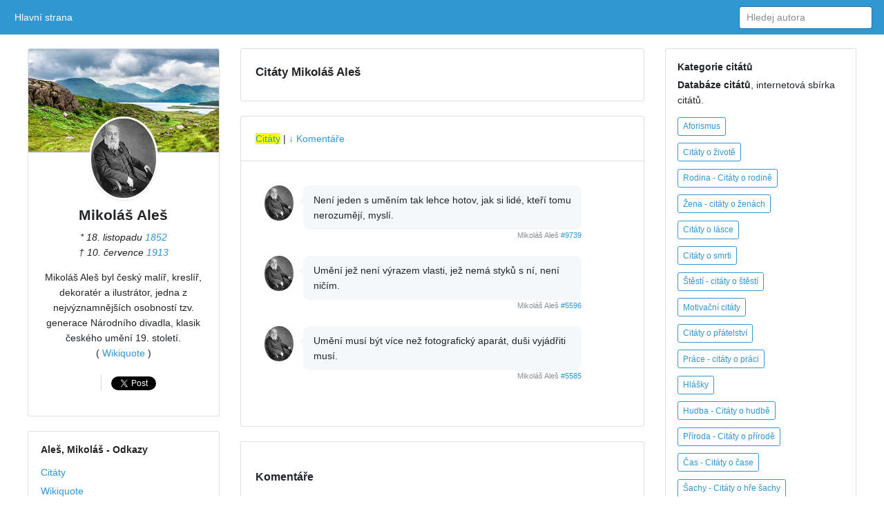

--- FILE ---
content_type: text/html; charset=UTF-8
request_url: https://citato.cz/autor/mikolas-ales
body_size: 5062
content:
<!DOCTYPE html>
<html lang="cs">
	<head>
		<meta charset="utf-8">
		<meta http-equiv="X-UA-Compatible" content="IE=edge">
		<meta name="viewport" content="width=device-width, initial-scale=1">

	<title>Mikoláš Aleš citáty (3 citáty) strana 1 | citáty na citato.cz</title>

	<link href='https://fonts.googleapis.com/css?family=Open+Sans:400,300,600' rel='stylesheet' type='text/css'>
	<link href="/citaty.css" rel="stylesheet">
	<link href="/citato.css" rel="stylesheet">

<meta name="description" content="Citáty Mikoláš Aleš - výběr z nejlepších citátů. Umění musí být více než fotografický aparát, duši vyjádřiti musí.">
<meta name="keywords" content="citát, citáty, Mikoláš Aleš, umění, duše">

<meta name="author" content="Martin Kučera">

<meta property="fb:admins" content="100003273667544">

<meta property="og:title" content="Citáty Mikoláš Aleš">
<meta property="og:url" content="https://citato.cz/autor/mikolas-ales">
<meta property="og:image" content="https://citato.cz/img/autori/abc/mikolas-ales.jpg">
<meta property="og:site_name" content="Citáty">
<meta property="og:description" content="Umění musí být více než fotografický aparát, duši vyjádřiti musí.">


    <meta name="twitter:card" content="summary_large_image">
    <meta name="twitter:site" content="@Citato_CZ">
    <meta name="twitter:title" content="Citáty autora Mikoláš Aleš">
    <meta name="twitter:description" content="Mikoláš Aleš byl český malíř, kreslíř, dekoratér a ilustrátor, jedna z nejvýznamnějších osobností tzv. generace Národního divadla, klasik českého umění 19. století.">
    <meta name="twitter:image" content="https://citato.cz/img/autori/abc/mikolas-ales.jpg">
    
<!-- Global site tag (gtag.js) - Google Analytics -->
<script async src="https://www.googletagmanager.com/gtag/js?id=UA-42277668-4"></script>
<script>
  window.dataLayer = window.dataLayer || [];
  function gtag(){dataLayer.push(arguments);}
  gtag('js', new Date());

  gtag('config', 'UA-42277668-4');
</script>

<script async src="//pagead2.googlesyndication.com/pagead/js/adsbygoogle.js"></script>
<script>
     (adsbygoogle = window.adsbygoogle || []).push({
          google_ad_client: "ca-pub-7823116770091427",
          enable_page_level_ads: true
     });
</script>

  </head>

<body class="paddt">

<div id="fb-root"></div>
<script>(function(d, s, id) {
  var js, fjs = d.getElementsByTagName(s)[0];
  if (d.getElementById(id)) return;
  js = d.createElement(s); js.id = id;
  js.src = "//connect.facebook.net/cs_CZ/sdk.js#xfbml=1&version=v2.9&appId=1459084324152013";
  fjs.parentNode.insertBefore(js, fjs);
}(document, 'script', 'facebook-jssdk'));</script>

<div class="topn"></div>

<nav class="posR webkM768 posF0z navCol bgc39D apnav">

  <!--<a class="e" href="index.html">Citato.cz
    <img src="/img/logo/logo.png" alt="Citato" style="height:20px" alt="">
  </a>-->

  <div class="collapse flex100Dw">
    <ul class="navbar-nav margRa">
      <li class="active">
        <a class="dispBmP" href="/">Hlavní strana <span class="zt">(current)</span></a>  
      </li>
      <!--<li class="">
        <a class="dispBmP" href="/prislovi/">Přísloví</a>
      </li>
      <li class="">
        <a class="dispBmP" data-toggle="modal" href="/o/citaty-o-lasce">O lásce</a>
      </li>
      <li class="">
        <a class="dispBmP" href="">Kontakt</a>
      </li>-->
    </ul>

    <form class="seearch floatr displayWF" action="/hledam/" method="get">
      <input class="form-control" type="text" data-action="grow" name="q" placeholder="Hledej autora">
		<!--<button type="submit" class="btn btn-info">Hledej</button>-->
    </form>
    <ul class="nav navbar-nav floatr margR0 displN displayWF">
      <li class="">
      </li>
    </ul>

  </div>
</nav>



<!-- LEFT -->
<div class="leftmenu paddt15 paddb">
  <div class="displl">
    <div class="sloupec">
<!-- z o n k y -->
<!-- / -->
      <div class="posRc0 margb5h margb1">
        <div class="height150M" style="background-image: url(/img/panorama/skotsko.jpg);"></div>
        <div class="webkF txtC">
          <a href="/autor/mikolas-ales">
            <img
              class="imgKing"
              src="https://citato.cz/img/autori/abc/mikolas-ales.jpg" alt="Mikoláš Aleš">
          </a>

          <h2 class="margb5">
            Mikoláš Aleš          </h2>

<em>* 18. listopadu <a href="/citaty/1852/">1852</a></em><br><em>† 10. července <a href="/citaty/1913/">1913</a></em><p><p class="margb1">Mikoláš Aleš byl český malíř, kreslíř, dekoratér a ilustrátor, jedna z nejvýznamnějších osobností tzv. generace Národního divadla, klasik českého umění 19. století.<br>( <a href="https://cs.wikiquote.org/wiki/Mikol%C3%A1%C5%A1_Ale%C5%A1">Wikiquote</a> )</p>

          <ul class="listSn"> 
            <li class="dispIBb0">
              
<div class="fb-like" style="float:left;margin:0px 5px 0px 0px;" data-href="https://citato.cz/autor/mikolas-ales" data-send="false" data-layout="button_count" data-width="150" data-show-faces="false" data-colorscheme="dark"></div>
              
            </li>

            <li class="dispIBb0">

<a href="https://twitter.com/share" class="twitter-share-button">Tweet</a>
<script>!function(d,s,id){var js,fjs=d.getElementsByTagName(s)[0],p=/^http:/.test(d.location)?'http':'https';if(!d.getElementById(id)){js=d.createElement(s);js.id=id;js.src=p+'://platform.twitter.com/widgets.js';fjs.parentNode.insertBefore(js,fjs);}}(document, 'script', 'twitter-wjs');</script>

            </li>
          </ul>
        </div>
      </div>


      <div class="posRc0 displBm768 displN dispBm992 margb1">
        <div class="webkF">
          <h6 class="margB1">
          <strong>Aleš, Mikoláš</strong> - 			Odkazy
			</h6>
          <div class="listP0sN margB5">
          <ul role="navigation">
<li><a href="/autor/mikolas-ales">Citáty</a></li><li><a href="https://cs.wikiquote.org/wiki/Mikol%C3%A1%C5%A1_Ale%C5%A1" class="alert-link">Wikiquote</a></li><li><a href="https://search.seznam.cz/?q=Mikoláš Aleš" class="alert-link">Mikoláš Aleš na seznamu.cz</a></li><li><a href="https://www.google.cz/search?q=Mikoláš Aleš&ie=UTF-8" class="alert-link">Mikoláš Aleš v google.cz</a></li>          </ul>
          </div>
        </div>
      </div>


      <!--  PŘEZDÍVKY -->
      <!-- // PŘEZDÍVKY -->
      
      
       <!--<div class="posRc0 displBm768 displN dispBm992 margb1">
        <div class="webkF">
          <h6 class="margB1">Citáty z knih</h6>

<br style="clear:both">
        </div>
      </div>-->
    </div><!-- /sloupec -->
 

    <div class="weki50">

        <ul class="dispW box11a margb1">
        <li class="displWaF posRflc padd15">
        <h1>Citáty Mikoláš Aleš</h1>
        </li>
        </ul>
        


      <!--<div class="posRc0 margb1 padd15">
<h2>Podpořte vznik knihy <strong><a href="https://sachovepovidky.cz" title="Šachové povídky">Šachové povídky</a></strong> na <a href="https://www.hithit.com/cs/project/12453/otevrete-svet-sachovych-povidek" class="red">HitHit</a>u!</h2></div>-->



      <ul class="dispW box11a margb1">
        <li class="displWaF posRflc padd15">                  

<a href="/autor/mikolas-ales" class="byellow">Citáty</a> | <a href="#komentare">↓ Komentáře</a>
        
        </li>
			<!--
			<li>
			<h1 id="nadpis">Mikoláš Aleš citáty #1</h1>
</li>-->
        <li class="displWaF posRflc padd15">
          <div class="webkOv">
          <div class="marg1">
            <ul class="sty2">
<li class="displWaF margb1 dsqS" style="">
                <a href="https://citato.cz/autor/mikolas-ales"><img class="bordR50 width42 displWf flexS margR1" src="http://citato.cz/img/autori/abc/mikolas-ales.jpg" alt="Mikoláš Aleš"></a>
                <div class="webkOv">
                  <div class="box1a">
                   Není jeden s uměním tak lehce hotov, jak si lidé, kteří tomu nerozumějí, myslí.
                  </div>
                  <!--<div class="box1a">
                   The same autor
                  </div>-->
                  <div class="fow4">
                    <small class="col889 dsqF">
								Mikoláš Aleš <a href="/citat/9739-mikolas-ales">#9739</a>  
                    </small>
                  </div>
                </div>
              </li>
 <li class="displWaF margb1 dsqS" style="">
                <a href="https://citato.cz/autor/mikolas-ales"><img class="bordR50 width42 displWf flexS margR1" src="http://citato.cz/img/autori/abc/mikolas-ales.jpg" alt="Mikoláš Aleš"></a>
                <div class="webkOv">
                  <div class="box1a">
                   Umění jež není výrazem vlasti, jež nemá styků s ní, není ničím.
                  </div>
                  <!--<div class="box1a">
                   The same autor
                  </div>-->
                  <div class="fow4">
                    <small class="col889 dsqF">
								Mikoláš Aleš <a href="/citat/5596-mikolas-ales">#5596</a>  
                    </small>
                  </div>
                </div>
              </li>
 <li class="displWaF margb1 dsqS" style="">
                <a href="https://citato.cz/autor/mikolas-ales"><img class="bordR50 width42 displWf flexS margR1" src="http://citato.cz/img/autori/abc/mikolas-ales.jpg" alt="Mikoláš Aleš"></a>
                <div class="webkOv">
                  <div class="box1a">
                   Umění musí být více než fotografický aparát, duši vyjádřiti musí.
                  </div>
                  <!--<div class="box1a">
                   The same autor
                  </div>-->
                  <div class="fow4">
                    <small class="col889 dsqF">
								Mikoláš Aleš <a href="/citat/5585-mikolas-ales">#5585</a>  
                    </small>
                  </div>
                </div>
              </li>
 </ul>
			</div><br style="clear:both">

          </div>
        </li>
      </ul>

<!-- K O M E N T Á Ř E -->
      <ul class="dispW box11a margb1">
        <li class="displWaF posRflc padd15" role="navigation">     
<h3 id="komentare">Komentáře</h3>
        </li>
        <li class="displWaF posRflc padd15">
          <div class="webkOv" role="main">

<div class="fb-comments"
data-href="https://citato.cz/autor/mikolas-ales"
data-num-posts="10" 
data-width="100%" 
colorscheme="light">
</div>

          </div>
        </li>
      </ul>
<!-- // k o m e n t a ř e -->

		</div>


    <div class="sloupec">


      <div class="posRc0 margb1 displN dispBm992">
        <div class="webkF">
          <h6 class="margbt1">Kategorie citátů</h6>
          <div data-grid="images" data-target-height="150">
            <!--<img class="width42" data-width="640" data-height="640" data-action="zoom" src="https://citato.cz/favicon.ico">-->
          </div>
          <p><strong>Databáze citátů</strong>, internetová sbírka citátů.</p>
			<div role="navigation">

	<a href="/o/aforismy">
		<span class="displIBf colr39Dh margb5 padd02font08 glyphicon glyphicon-asterisk">Aforismus</span>
	</a><br>

	<a href="/o/citaty-o-zivote">
		<span class="displIBf colr39Dh margb5 padd02font08 glyphicon glyphicon-globe">Citáty o životě</span>
	</a><br>

	<a href="/o/citaty-o-rodine">
		<span class="displIBf colr39Dh margb5 padd02font08 glyphicon glyphicon-ice-lolly">Rodina - Citáty o rodině</span>
	</a><br>

	<a href="/o/citaty-o-zenach">
		<span class="displIBf colr39Dh margb5 padd02font08 glyphicon glyphicon-queen">Žena - citáty o ženách</span>
	</a><br>

	<a href="/o/citaty-o-lasce">
		<span class="displIBf colr39Dh margb5 padd02font08 glyphicon glyphicon-heart">Citáty o lásce</span>
	</a><br>

	<a href="/o/citaty-o-smrti">
		<span class="displIBf colr39Dh margb5 padd02font08 glyphicon glyphicon-fire">Citáty o smrti</span>
	</a><br>

	<a href="/o/citaty-o-stesti">
		<span class="displIBf colr39Dh margb5 padd02font08 glyphicon glyphicon-thumbs-up">Štěstí - citáty o štěstí</span>
	</a><br>

	<a href="/o/motivacni-citaty">
		<span class="displIBf colr39Dh margb5 padd02font08 glyphicon glyphicon-euro">Motivační citáty</span>
	</a><br>

	<a href="/o/citaty-o-pratelstvi">
		<span class="displIBf colr39Dh margb5 padd02font08 glyphicon glyphicon-user">Citáty o přátelství</span>
	</a><br>

	<a href="/o/citaty-o-praci">
		<span class="displIBf colr39Dh margb5 padd02font08 glyphicon glyphicon-export">Práce - citáty o práci</span>
	</a><br>

	<a href="/o/hlasky">
		<span class="displIBf colr39Dh margb5 padd02font08 glyphicon glyphicon-comment">Hlášky</span>
	</a><br>

	<a href="/o/citaty-o-hudbe">
		<span class="displIBf colr39Dh margb5 padd02font08 glyphicon glyphicon-music">Hudba - Citáty o hudbě</span>
	</a><br>

	<a href="/o/citaty-o-prirode">
		<span class="displIBf colr39Dh margb5 padd02font08 glyphicon glyphicon-tree-conif">Příroda - Citáty o přírodě</span>
	</a><br>

	<a href="/o/citaty-o-case">
		<span class="displIBf colr39Dh margb5 padd02font08 glyphicon glyphicon-time">Čas - Citáty o čase</span>
	</a><br>

	<a href="/o/citaty-o-sachach">
		<span class="displIBf colr39Dh margb5 padd02font08 glyphicon glyphicon-knight">Šachy - Citáty o hře šachy</span>
	</a><br>

	<a href="/o/citaty-o-jidle">
		<span class="displIBf colr39Dh margb5 padd02font08 glyphicon glyphicon-cutlery">Jídlo - Citáty o jídle</span>
	</a><br>

	<a href="/o/vtipne-citaty">
		<span class="displIBf colr39Dh margb5 padd02font08 glyphicon glyphicon-pencil">Vtipné citáty</span>
	</a><br>

	<a href="/o/citaty-o-penezich">
		<span class="displIBf colr39Dh margb5 padd02font08 glyphicon glyphicon-usd">Peníze - Citáty o penězích</span>
	</a><br>
			</div>
        </div>
      </div>

      <div class="posRc0 margL5">
        <div class="webkF">
          © 2018 Veruatata
          <a href="#">Nahoru</a>
          <a href="/odkazy/">Odkazy</a>
          <a href="https://citato.cz/">Citáty</a>
          <a href="/prislovi/">Přísloví</a>
          <a href="https://citato.cz/seznam/">Seznamy</a>
          <a href="/kontakt/">Kontakt</a>
          <a href="#">Info</a>
        </div>
      </div>

    </div><!-- / sloupec -->
  </div>
</div>

<script language="JavaScript" type="text/javascript" charset="utf-8">
<!--
document.write('<img src="https://toplist.cz/dot.asp?id=290717&http='+
encodeURIComponent(document.referrer)+'&t='+encodeURIComponent(document.title)+'&l='+encodeURIComponent(document.URL)+
'&wi='+encodeURIComponent(window.screen.width)+'&he='+encodeURIComponent(window.screen.height)+'&cd='+
encodeURIComponent(window.screen.colorDepth)+'" width="1" height="1" border=0 alt="TOPlist" />');
//--></script><noscript><img src="https://toplist.cz/dot.asp?id=290717&njs=1" border="0"
alt="TOPlist" width="1" height="1" /></noscript>

<!-- Histats.com  START (hidden counter)-->
<script type="text/javascript">document.write(unescape("%3Cscript src=%27http://s10.histats.com/js15.js%27 type=%27text/javascript%27%3E%3C/script%3E"));</script>
<a href="https://www.histats.com" target="_blank" title="free hit counter javascript" ><script  type="text/javascript" >
try {Histats.start(1,2350015,4,0,0,0,"");
Histats.track_hits();} catch(err){};
</script></a>
<noscript><a href="http://www.histats.com" target="_blank"><img  src="https://sstatic1.histats.com/0.gif?2350015&amp;101" alt="free hit counter javascript"></a></noscript>
<!-- Histats.com  END  -->

<script src="https://apis.google.com/js/platform.js" async defer></script>

  </body>
</html>

--- FILE ---
content_type: text/html; charset=utf-8
request_url: https://www.google.com/recaptcha/api2/aframe
body_size: 271
content:
<!DOCTYPE HTML><html><head><meta http-equiv="content-type" content="text/html; charset=UTF-8"></head><body><script nonce="S_yD01iZkkwjQV9qS8_WZQ">/** Anti-fraud and anti-abuse applications only. See google.com/recaptcha */ try{var clients={'sodar':'https://pagead2.googlesyndication.com/pagead/sodar?'};window.addEventListener("message",function(a){try{if(a.source===window.parent){var b=JSON.parse(a.data);var c=clients[b['id']];if(c){var d=document.createElement('img');d.src=c+b['params']+'&rc='+(localStorage.getItem("rc::a")?sessionStorage.getItem("rc::b"):"");window.document.body.appendChild(d);sessionStorage.setItem("rc::e",parseInt(sessionStorage.getItem("rc::e")||0)+1);localStorage.setItem("rc::h",'1765173585893');}}}catch(b){}});window.parent.postMessage("_grecaptcha_ready", "*");}catch(b){}</script></body></html>

--- FILE ---
content_type: text/css
request_url: https://citato.cz/citaty.css
body_size: 17040
content:
@charset "UTF-8";
@media print {
  *,
  *::before,
  *::after {
    text-shadow: none !important;
    -webkit-box-shadow: none !important;
            box-shadow: none !important; }
  a, a:visited {text-decoration: underline;}
  blockquote {border: 1px solid #999;page-break-inside: avoid;}
  img {page-break-inside: avoid;}
  p {orphans: 3;widows: 3;}
  .posR {display: none; }} /* /print */

html {
  -webkit-box-sizing: border-box;
          box-sizing: border-box;
  font-family: sans-serif;
  line-height: 1.15;
  -webkit-text-size-adjust: 100%;
  -ms-text-size-adjust: 100%;
  -ms-overflow-style: scrollbar;
  -webkit-tap-highlight-color: transparent; }

*,
*::before,
*::after {
  -webkit-box-sizing: inherit;
          box-sizing: inherit; }

@-ms-viewport {
  width: device-width; }

table {width: 100%}
td {border-bottom: 1px solid black}
.border {border-left: 1px solid black}


footer, nav {display: block;}

body {
  margin: 0;
  font-family: "Open Sans", "Helvetica Neue", Helvetica, Arial, sans-serif;
  font-size: 1rem;
  font-weight: 300;
  line-height: 1.6;
  color: #212529;
  background-color: #f5f8fa; }

h6, h1, h2 {
  margin-top: 0;
  margin-bottom: .5rem; }
h1 {font-size: 120%}
h2 {font-siye:115%}
p {margin-top: 0;margin-bottom: 1rem;}

ul {margin-top: 0;margin-bottom: 1rem;}
ul ul {margin-bottom: 0;}

blockquote {margin: 0 0 1rem;}
strong {font-weight: bolder;}
small {font-size: 80%;}

a {
  color: #3097D1;
  text-decoration: none;
  background-color: transparent;
  -webkit-text-decoration-skip: objects; }
  a:hover {
    color: #216a94;
    text-decoration: underline; }

img {vertical-align: middle;border-style: none;}

a,
button,
input {
  -ms-touch-action: manipulation;
      touch-action: manipulation; }

button:focus {
  outline: 1px dotted;
  outline: 5px auto -webkit-focus-ring-color; }

input,
button {
  margin: 0;
  font-family: inherit;
  font-size: inherit;
  line-height: inherit; }

button,
input {
  overflow: visible; }

button {text-transform: none;}

button {-webkit-appearance: button;}

button::-moz-focus-inner {
  padding: 0;
  border-style: none; }

::-webkit-file-upload-button {
  font: inherit;
  -webkit-appearance: button; }

h6 {
  margin-bottom: 0.5rem;
  font-family: inherit;
  font-weight: 600;
  line-height: 1.2;
  color: inherit; }

h6 {font-size: 1rem;}

small {font-size: 80%;font-weight: normal;}

.listP0sN ul {padding-left: 0;list-style: none;}

.leftmenu {
  margin-right: auto;
  margin-left: auto;
  padding-right: 15px;
  padding-left: 15px;
  width: 100%; }
  @media (min-width: 992px) {
    .leftmenu {
      max-width: 990px; } }
  @media (min-width: 1200px) {
    .leftmenu {
      max-width: 1230px; } }


.knihy {width:100%;padding:10px;}
  @media (max-width: 992px) {
    .knihy {
      width:24%;float:left; padding:10px} }
   @media (max-width: 800px) {.navbar-nav {display: none !important;}}
   @media (max-width: 600px) {
    .knihy {
      width:33%;float:left; padding:10px} }
   @media (max-width: 480px) {
    .knihy {
      width:49%;float:left; padding:10px} }
   @media (max-width: 360px) {
    .knihy {
      width:100%;} }

.knihy img {margin-bottom: 10px}


.txtR  {text-align: right;}
/*
.knihy .hovertext {
position:relative;
top:-100px;
left:5px;
visibility:hidden;
}
.knihy:hover .hovertext {
visibility:visible;
color: yellow;
font-size: 80%;
}*/

.dsqS {margin:0 55px 0 -41px;}
.dsqF {display:block;width:100%;text-align:right;}

.displl {
  display: -webkit-box;
  display: -ms-flexbox;
  display: flex;
  -ms-flex-wrap: wrap;
      flex-wrap: wrap;
  margin-right: -15px;
  margin-left: -15px; }

.sloupec, .weki50 {
  position: relative;
  width: 100%;
  min-height: 1px;
  padding-right: 15px;
  padding-left: 15px; }

@media (min-width: 992px) {
  .sloupec {
    -webkit-box-flex: 0;
        -ms-flex: 0 0 25%;
            flex: 0 0 25%;
    max-width: 25%; }
  .weki50 {
    -webkit-box-flex: 0;
        -ms-flex: 0 0 50%;
            flex: 0 0 50%;
    max-width: 50%; } }

.form-control {
  display: block;
  width: 100%;
  padding: 0.5rem 0.75rem;
  font-size: 1rem;
  line-height: 1.25;
  color: #1e3948;
  background-color: #fff;
  background-image: none;
  background-clip: padding-box;
  border: 1px solid rgba(0, 0, 0, 0.15);
  border-radius: 0.25rem;
  -webkit-transition: border-color ease-in-out 0.15s, -webkit-box-shadow ease-in-out 0.15s;
  transition: border-color ease-in-out 0.15s, -webkit-box-shadow ease-in-out 0.15s;
  transition: border-color ease-in-out 0.15s, box-shadow ease-in-out 0.15s;
  transition: border-color ease-in-out 0.15s, box-shadow ease-in-out 0.15s, -webkit-box-shadow ease-in-out 0.15s; }
  .form-control::-ms-expand {
    background-color: transparent;
    border: 0; }
  .form-control:focus {
    color: #1e3948;
    background-color: #fff;
    border-color: #98cbe8;
    outline: none; }
  .form-control::-webkit-input-placeholder {
    color: #868e96;
    opacity: 1; }
  .form-control:-ms-input-placeholder {
    color: #868e96;
    opacity: 1; }
  .form-control:disabled {
    background-color: #d4dbe0;
    opacity: 1; }




.seearch {
  display: -webkit-box;
  display: -ms-flexbox;
  display: flex;
  -webkit-box-orient: horizontal;
  -webkit-box-direction: normal;
      -ms-flex-flow: row wrap;
          flex-flow: row wrap;
  -webkit-box-align: center;
      -ms-flex-align: center;
          align-items: center; }
  .seearch  {width: 100%;}
  @media (min-width: 576px) {
    .seearch .form-control {
      display: inline-block;
      width: auto;
      vertical-align: middle; }
    .seearch {
      display: -webkit-box;
      display: -ms-flexbox;
      display: flex;
      -webkit-box-align: center;
          -ms-flex-align: center;
              align-items: center;
      -webkit-box-pack: center;
          -ms-flex-pack: center;
              justify-content: center;
      width: auto;
      margin-top: 0;
      margin-bottom: 0; }
    .seearch {
      position: static;
      display: inline-block;
      margin-right: 0.25rem;
      vertical-align: text-bottom; } }

.displIBf {
  display: inline-block;
  font-weight: normal;
  text-align: center;
  white-space: nowrap;
  vertical-align: middle;
  -webkit-user-select: none;
     -moz-user-select: none;
      -ms-user-select: none;
          user-select: none;
  border: 1px solid transparent;
  padding: 0.5rem 0.75rem;
  font-size: 1rem;
  line-height: 1.25;
  border-radius: 0.25rem;
  -webkit-transition: all 0.15s ease-in-out;
  transition: all 0.15s ease-in-out; }
  .displIBf:focus, .displIBf:hover {
    text-decoration: none; }
  .displIBf:focus {
    outline: 0;
    -webkit-box-shadow: 0 0 0 3px rgba(48, 151, 209, 0.25);
            box-shadow: 0 0 0 3px rgba(48, 151, 209, 0.25); }
  .displIBf:disabled {opacity: .65;}
  .displIBf:active {background-image: none;}

.colr39Dh {
  color: #3097D1;
  background-color: transparent;
  background-image: none;
  border-color: #3097D1; }
  .colr39Dh:hover {color: #fff;background-color: #3097D1;border-color: #3097D1;}
  .colr39Dh:focus {
    -webkit-box-shadow: 0 0 0 3px rgba(48, 151, 209, 0.5);
            box-shadow: 0 0 0 3px rgba(48, 151, 209, 0.5); }
  .colr39Dh:disabled {color: #3097D1;background-color: transparent;}
  .colr39Dh:active {
    color: #fff;
    background-color: #3097D1;
    border-color: #3097D1; }

.padd02font08 {
  padding: 0.25rem 0.5rem;
  font-size: 0.875rem;
  line-height: 1.5;
  border-radius: 0.2rem; }

.nav {
  display: -webkit-box;
  display: -ms-flexbox;
  display: flex;
  -ms-flex-wrap: wrap;
      flex-wrap: wrap;
  padding-left: 0;
  margin-bottom: 0;
  list-style: none; }

.dispBmP {
  display: block;
  padding: 0.5rem 1rem; }
  .dispBmP:focus, .dispBmP:hover {
    text-decoration: none; }

.posR {
  position: relative;
  display: -webkit-box;
  display: -ms-flexbox;
  display: flex;
  -ms-flex-wrap: wrap;
      flex-wrap: wrap;
  -webkit-box-align: center;
      -ms-flex-align: center;
          align-items: center;
  -webkit-box-pack: justify;
      -ms-flex-pack: justify;
          justify-content: space-between;
  padding: 0.5rem 1rem; }

.navbar-nav {
  display: -webkit-box;
  display: -ms-flexbox;
  display: flex;
  -webkit-box-orient: vertical;
  -webkit-box-direction: normal;
      -ms-flex-direction: column;
          flex-direction: column;
  padding-left: 0;
  margin-bottom: 0;
  list-style: none; }
  .navbar-nav .dispBmP {
    padding-right: 0;
    padding-left: 0; }

.flex100Dw {
  -ms-flex-preferred-size: 100%;
      flex-basis: 100%;
  -webkit-box-align: center;
      -ms-flex-align: center;
          align-items: center; }

@media (min-width: 768px) {
  .webkM768 {
    -webkit-box-orient: horizontal;
    -webkit-box-direction: normal;
        -ms-flex-direction: row;
            flex-direction: row;
    -ms-flex-wrap: nowrap;
        flex-wrap: nowrap;
    -webkit-box-pack: start;
        -ms-flex-pack: start;
            justify-content: flex-start; }
    .webkM768 .navbar-nav {
      -webkit-box-orient: horizontal;
      -webkit-box-direction: normal;
          -ms-flex-direction: row;
              flex-direction: row; }
      .webkM768 .navbar-nav .dispBmP {
        padding-right: .5rem;
        padding-left: .5rem; }

    .webkM768 .flex100Dw {
      display: -webkit-box !important;
      display: -ms-flexbox !important;
      display: flex !important; } }

.navCol .navbar-nav .dispBmP {
  color: rgba(255, 255, 255, 0.5); }
  .navCol .navbar-nav .dispBmP:focus, .navCol .navbar-nav .dispBmP:hover {
    color: rgba(255, 255, 255, 0.75); }

.navCol .navbar-nav .active > .dispBmP {
  color: white; }

.posRc0 {
  position: relative;
  display: -webkit-box;
  display: -ms-flexbox;
  display: flex;
  -webkit-box-orient: vertical;
  -webkit-box-direction: normal;
      -ms-flex-direction: column;
          flex-direction: column;
  min-width: 0;
  word-wrap: break-word;
  background-color: #fff;
  background-clip: border-box;
  border: 1px solid rgba(0, 0, 0, 0.125);
  border-radius: 0.25rem; }

.webkF {
  -webkit-box-flex: 1;
      -ms-flex: 1 1 auto;
          flex: 1 1 auto;
  padding: 1.25rem; }

.margb5 {margin-bottom: 0.75rem;}

.height150M {
  padding: 0.75rem 1.25rem;
  margin-bottom: 0;
  background-color: rgba(0, 0, 0, 0.03);
  border-bottom: 1px solid rgba(0, 0, 0, 0.125); }
  .height150M:first-child {
    border-radius: calc(0.25rem - 1px) calc(0.25rem - 1px) 0 0; }

.lineS {
  padding: 0.75rem 1.25rem;
  background-color: rgba(0, 0, 0, 0.03);
  border-top: 1px solid rgba(0, 0, 0, 0.125); }
  .lineS:last-child {
    border-radius: 0 0 calc(0.25rem - 1px) calc(0.25rem - 1px); }

.displWaF {
  display: -webkit-box;
  display: -ms-flexbox;
  display: flex;
  -webkit-box-align: start;
      -ms-flex-align: start;
          align-items: flex-start; }

.webkOv {-webkit-box-flex: 1;-ms-flex: 1;flex: 1;}

.dispW {
  display: -webkit-box;
  display: -ms-flexbox;
  display: flex;
  -webkit-box-orient: vertical;
  -webkit-box-direction: normal;
      -ms-flex-direction: column;
          flex-direction: column;
  padding-left: 0;
  margin-bottom: 0; }

.posRflc {
  position: relative;
  display: block;
  padding: 0.75rem 1.25rem;
  margin-bottom: -1px;
  background-color: #fff;
  border: 1px solid rgba(0, 0, 0, 0.125); }
  .posRflc:first-child {
    border-top-left-radius: 0.25rem;
    border-top-right-radius: 0.25rem; }
  .posRflc:last-child {
    margin-bottom: 0;
    border-bottom-right-radius: 0.25rem;
    border-bottom-left-radius: 0.25rem; }
  .posRflc:focus, .posRflc:hover {
    text-decoration: none; }
  .posRflc:disabled {
    color: #868e96;
    background-color: #fff; }
  @supports ((-webkit-transform-style: preserve-3d) or (transform-style: preserve-3d)) { }
  @supports ((-webkit-transform-style: preserve-3d) or (transform-style: preserve-3d)) { }
  @supports ((-webkit-transform-style: preserve-3d) or (transform-style: preserve-3d)) { }

.bgc39D {background-color: #3097D1 !important;}

.bordR50 {border-radius: 50%;}

.displN {display: none !important;}

.displWf {
  display: -webkit-box !important;
  display: -ms-flexbox !important;
  display: flex !important; }

@media (min-width: 768px) {
  .displBm768 {
    display: block !important; }

  .displayWF {
    display: -webkit-box !important;
    display: -ms-flexbox !important;
    display: flex !important; } }

@media (min-width: 992px) {
  .dispBm992 {
    display: block !important; } }

.flexS {
  -ms-flex-item-align: start !important;
      align-self: flex-start !important; }

.floatr {float: right !important;}

.posF0z {
  position: fixed;
  top: 0;
  right: 0;
  left: 0;
  z-index: 1030; }

@supports ((position: -webkit-sticky) or (position: sticky)) { }

.zt {
  position: absolute;
  width: 1px;
  height: 1px;
  padding: 0;
  overflow: hidden;
  clip: rect(0, 0, 0, 0);
  white-space: nowrap;
  -webkit-clip-path: inset(50%);
          clip-path: inset(50%);
  border: 0; }

.margR0 {margin-right: 0 !important;}
.marg1 {margin: 1rem !important;}
.margR1 {margin-right: 1rem !important;}
.margB1 {margin-bottom: 1rem !important;}
.margL1 {margin-left: 1rem !important;}
.margb1 {margin-bottom: 1.5rem !important;}
.padd15 {padding: 1.5rem !important;}
.paddt15 {padding-top: 1.5rem !important;}
.paddb {padding-bottom: 3rem !important;}
.margRa {margin-right: auto !important;}
.txtC {text-align: center !important;}
.col889 {color: #868e96 !important;}

body {font-weight: 300;letter-spacing: 0;}

button, input {font-family: inherit;}

.margB5 li {
  margin-bottom: 5px; }

.displIBf {
  text-transform: default;
  letter-spacing: none; }

@font-face {
  font-family: "toolkit-entypo";
  src: url("../fonts/toolkit-entypo.eot");
  src: url("../fonts/toolkit-entypo.eot?#iefix") format("eot"), url("../fonts/toolkit-entypo.woff2") format("woff2"), url("../fonts/toolkit-entypo.woff") format("woff"), url("../fonts/toolkit-entypo.ttf") format("truetype");
  font-weight: normal;
  font-style: normal; }

.posRfl:before {
  position: relative;
  top: 2px;
  display: inline-block;
  font-family: "toolkit-entypo";
  speak: none;
  font-size: 100%;
  font-style: normal;
  font-weight: normal;
  font-variant: normal;
  text-transform: none;
  line-height: 1;
  -webkit-font-smoothing: antialiased;
  -moz-osx-font-smoothing: grayscale; }


.colInh, .colInh:hover, .colInh:focus {
  color: inherit;
  text-decoration: inherit; }

.paddt {
  padding-top: 49px; }

.navbar-nav > .active > a, .navbar-nav > .active > a:hover, .navbar-nav > .active > a:focus {
  font-weight: inherit; }

.displWaF,
.webkOv {overflow: visible;}

.topn {
  position: fixed;
  top: 65px;
  left: 15px;
  right: 15px;
  z-index: 1090; }

@media (min-width: 576px) {
  .topn {
    left: auto;
    width: 400px; } }

.box11a {
  padding-left: 0;
  list-style: none; }

.box22 .displWaF.posRflc {
  display: -webkit-box;
  display: -ms-flexbox;
  display: flex;
  margin-top: 0; }

.box22 {width: 100%;}

.box22 {margin: 20px 0 25px;}

.box22 .width42 {
  width: 42px;
  margin-right: 5px; }

.box22 .width42 {
  border-radius: 100%; }

.box22 .displWaF .col889 a {
  color: #868e96;
  font-weight: 700; }

.box22 .bkx {margin-top: 5px;}

@media (min-width: 576px) {
  .box22 .width42 {
    width: 60px; } }

.sty2 .width42 {width: 42px;margin-right: 5px;}

.sty2 .box1a {
  position: relative;
  padding: 10px 15px;
  background-color: #f5f8fa;
  border-radius: 9px; }

.sty2 .box1a:first-child:before {
  position: absolute;
  top: 16px;
  left: -8px;
  content: '';
  display: inline-block;
  width: 0;
  height: 0;
  margin-left: 2px;
  vertical-align: middle;
  border-top: 6px solid transparent;
  border-bottom: 6px solid transparent;
  border-right: 6px solid #f5f8fa; }

.sty2 .fow4 a {font-weight: 400;}

.sty2 .colrMarg .box1a {
  color: #fff;
  background-color: #3097D1; }
  .sty2 .colrMarg .box1a:first-child:before {
    left: auto;
    right: -8px;
    margin-left: 0;
    margin-right: 2px;
    border-right: 0;
    border-left: 6px solid #3097D1; }

.sty2 .colrMarg .width42 {margin-left: 5px;margin-right: 0;}

.margb5h .margb5 {margin-bottom: 5px;}

.margb5h .height150M {height: 150px;background-size: cover;}

.imgKing {
  max-width: 100px;
  margin-top: -70px;
  margin-bottom: 5px;
  border: 3px solid #fff;
  border-radius: 100%;
  -webkit-box-shadow: 0 1px 1px rgba(0, 0, 0, 0.1);
          box-shadow: 0 1px 1px rgba(0, 0, 0, 0.1); }

.listSn {
  list-style: none;
  padding: 0; }

.dispIBb0 {
  display: inline-block;
  padding: 0 10px;
  border-right: 1px solid #d4dbe0; }

.dispIBb0:last-child {border-right: 0;}

.margL5 a {margin-left: 5px;}

html {font-size: 14px;}

strong {font-weight: bold;}


/* navbar */
.apnav {
  font-weight: 400;
  -webkit-font-smoothing: antialiased;
}
.apnav .form-control {
  box-shadow: none;
}
.apnav .flex100Dw {max-height: inherit;}
.apnav .flex100Dw:after {height: 100vh;}
.apnav .form-control {
  border-color: #1C73A5;
}
.apnav .margLBT144 {
  margin-left: 1rem;
  padding-bottom: 4px !important;
  padding-top: 4px !important;
}
.margLBT144 .posRfl:before {font-size: 20px;}
@media (min-width: 768px) {
  .apnav .flex100Dw:after {
    height: auto;
  }
}

--- FILE ---
content_type: text/css
request_url: https://citato.cz/citato.css
body_size: 2084
content:
body {
	background: url(//subtlepatterns.com/patterns/scribble_light.png);
  font-family: Calluna, Arial, sans-serif;
  min-height: 1000px;
}
#columns {
	column-width: 320px;
	column-gap: 15px;
	width: 90%;
	max-width: 1600px;
	margin: 50px auto;
}

div#columns blockquote, div#columns.block {
	background: #fefefe;
	border: 2px solid #fcfcfc;
	box-shadow: 0 1px 2px rgba(34, 25, 25, 0.4);
	margin: 0 2px 15px;
	padding: 15px;
	padding-bottom: 10px;
	width: 100%;
	display: inline-block;
	column-break-inside: avoid;
}

div#columns blockquote img, div#columns.block img {
	width: 100%; height: auto;
	border-bottom: 1px solid #ccc;
	padding-bottom: 15px;
	margin-bottom: 5px;
}

div#columns blockquote cite, .block .info {
	width: 100%; height: auto;
	font-size: 90%;
	color: #444;
	line-height: 1.5;  
	display: inline-block;	
	border-top: 1px solid #ccc;
  	padding-top: 12px;
	margin-top: 9px;
}

div#columns small { 
  font-size: 1rem;
  float: right; 
  text-transform: uppercase;
  color: #aaa;
} 

#strankovani {font-size: 200%; letter-spacing: 2px;}

@media screen and (max-width: 750px) { 
  #columns { column-gap: 15px; }
  #columns blockquote { width: 100%; }
}

img.hr  {height:1px;}
footer:before{content:'' !important}

.red {color:red;}
.bred {background-color:red;}
.blue {color:blue;}
.green {color:green;}

.byellow {background-color:yellow;}

#nadpis {margin:0px;padding:5px;font-size:110%"}

blockquote cite:before {
    font-weight: normal;
    font-style: normal;
    font-family: 'Glyphicons Halflings';
    font-size: 110%;
    color:#888;
content: "\270f";
margin:0 5px 0 0;}

blockquote {
font-size: 150%;
font-style: italic;
line-height: 1.55;

}

.main {
font-size: 150%;
line-height: 1.55;}

h {font-size: 250% !important}
.jumbotron {width:80%;padding:10px 5px !important;margin:0 auto;background-color:#fff443;}
.jumbotron img{float:left;width:160px;margin:0 15px 15px 5px}

@media only screen and (-webkit-min-device-pixel-ratio: 1.5),only screen and (min-device-pixel-ratio: 1.5),only screen and (max-width: 780px)
{}


table {width: 100%}
.text {font-size: 150%;
line-height: 1.55;
width:80%;padding:10px 5px;
max-width: 1000px;
margin:0 auto;}


